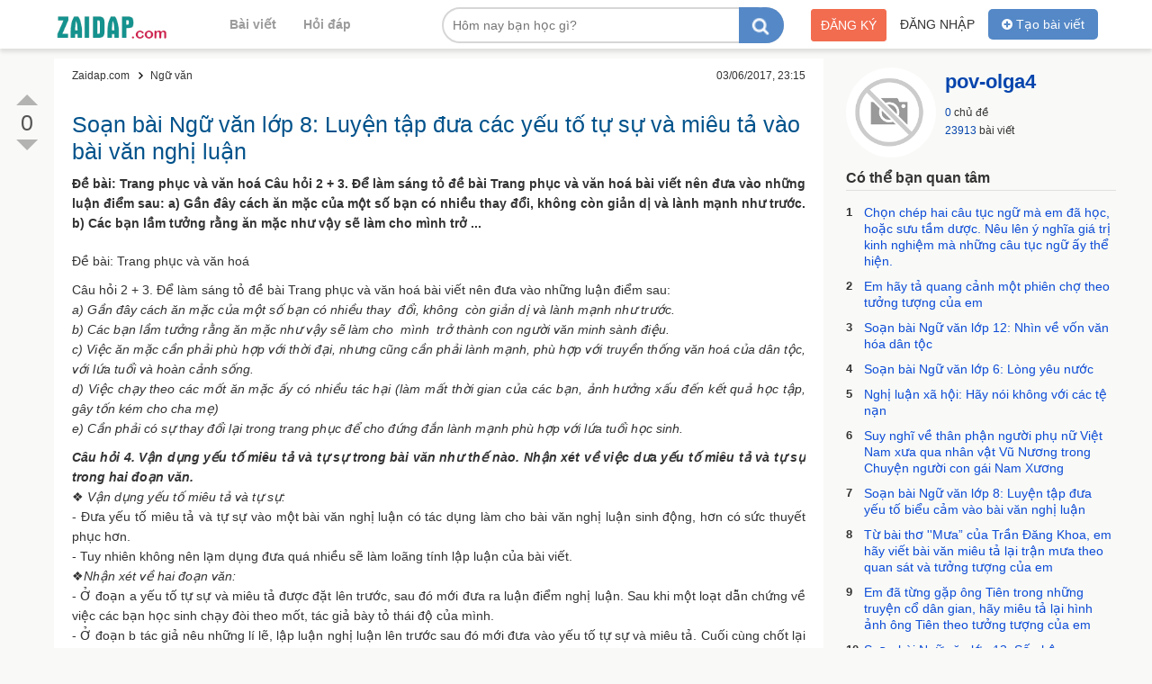

--- FILE ---
content_type: text/html; charset=UTF-8
request_url: https://zaidap.com/soan-bai-ngu-van-lop-8-x3a-luyen-tap-dua-cac-yeu-to-tu-su-va-mieu-ta-vao-bai-van-nghi-luan-d16172.htm
body_size: 6118
content:
<!DOCTYPE html PUBLIC "-//W3C//DTD XHTML 1.0 Strict//EN" "http://www.w3.org/TR/xhtml1/DTD/xhtml1-strict.dtd">
<html xmlns="http://www.w3.org/1999/xhtml" xml:lang="en-vi" lang="en-vi">
<head>
   <title>Soạn bài Ngữ văn lớp 8&#x3A; Luyện tập đưa các yếu tố tự sự và miêu tả vào bài văn nghị luận</title>
<meta http-equiv="Content-Type" content="text/html; charset=utf-8" />
<link rel="shortcut icon" href="/themes/v1/images/favicon.ico" type="image/x-icon"/>
<meta http-equiv="content-style-type" content="text/css" />
<meta http-equiv="content-language" content="en-vi" />
<meta name="copyright" content="zaidap.com" />
<meta name="keywords" content="soan bai ,ngu van ,lop 8x3a ,luyen tap ,dua cac ,yeu to ,tu su ,va mieu ,ta vao ,bai van ,nghi luan ,soạn bài ,ngữ văn ,lớp 8x3a ,luyện tập ,đưa các ,yếu tố ,tự sự ,và miêu ,tả vào ,bài văn ,nghị luận ,Soạn bài Ngữ văn lớp 8&#x3A; Luyện tập đưa các yếu tố tự" />
<meta name="description" content="Đề bài: Trang phục và văn hoá Câu hỏi 2 + 3. Để làm sáng tỏ đề bài Trang phục và văn hoá bài viết nên đưa vào những luận điểm sau: a) Gần đây cách ăn mặc của một số bạn có nhiều thay đổi, không còn giản dị và lành mạnh như trước. b) Các bạn lầm tưởng rằng ăn mặc như vậy sẽ làm cho mình trở ..." />

<meta property="og:site_name" content="zaidap.com" />
<meta property="og:type" content="website" />
<meta property="og:title" content="Soạn bài Ngữ văn lớp 8&#x3A; Luyện tập đưa các yếu tố tự sự và miêu tả vào bài văn nghị luận"/>
<meta property="og:description" content="Đề bài: Trang phục và văn hoá Câu hỏi 2 + 3. Để làm sáng tỏ đề bài Trang phục và văn hoá bài viết nên đưa vào những luận điểm sau: a) Gần đây cách ăn mặc của một số bạn có nhiều thay đổi, không còn giản dị và lành mạnh như trước. b) Các bạn lầm tưởng rằng ăn mặc như vậy sẽ làm cho mình trở ..."/>
<meta property="og:url" content="http://zaidap.com/soan-bai-ngu-van-lop-8-x3a-luyen-tap-dua-cac-yeu-to-tu-su-va-mieu-ta-vao-bai-van-nghi-luan-d16172.htm"/>

<link rel="stylesheet" type="text/css" href="/themes/public/bootstrap.min.css" />
<link rel="stylesheet" type="text/css" href="/themes/public/bootstrap-datetimepicker.css">
<link rel="stylesheet" type="text/css" href="/themes/v1/css/style.css?v=1" />
<link rel="stylesheet" type="text/css" href="/themes/css/font-awesome.min.css?v=2">

<script type="text/javascript" src="/themes/v1/js/jquery-1.9.1.min.js"></script>
<script src="/admin/themes/js/moment-with-locales.js" type="text/javascript"></script>
<script src="/themes/public/bootstrap.min.js"></script>
<script src="/themes/public/bootstrap-datetimepicker.js"></script>

<script src="/themes/v1/js/main.js?v=1"></script>


<script data-ad-client="ca-pub-6623210302800586" async src="https://pagead2.googlesyndication.com/pagead/js/adsbygoogle.js"></script>       
   <meta property="og:image" content="http://zaidap.com/pictures/picfullsizes/1970/01/01/"/>  
   <link rel="stylesheet" href="/themes/v1/css/shCore.css">
   <link rel="stylesheet" href="/themes/v1/css/shThemeDefault.css">
   <script src='/themes/syntaxhighlighter/js/shCore.js' type='text/javascript'></script>
   <script src='/themes/syntaxhighlighter/js/shAll.js' type='text/javascript'></script>
   <script type="text/javascript" charset="utf-8" src="/resource/ckeditor/ckeditor.js"></script>
   <script>
      SyntaxHighlighter.all()
   </script> 
</head>
<body>
<div id="wrapper" class="wrapper">
   <div class="header">
   <div class="full_content header_content">
      
      <div class="logo">
         <a href="/">
            
         </a>
      </div>
      <ul class="header_menu_main">
         <li>
            <a href="/news">Bài viết</a>
         </li>
         <li>
            <a href="/questions">Hỏi đáp</a>
         </li>
      </ul>
      <div class="header_user">
   <div class="header_btn_post">
      <a href="/dang-bai-viet.htm">
         <i class="fa fa-plus-circle"></i>
         Tạo bài viết
      </a>
   </div>
      
   <div class="header_user_nologin">
      <a rel="nofollow" href="/dang-nhap.htm" class="login">
         
         Đăng nhập
      </a>
      <a rel="nofollow" href="/dang-ky.htm" class="register">
         
         Đăng ký
      </a>
   </div>
   </div>      <div class="itop_search">
         <div class="itop_search_content">
            <form method="get" action="/tim-kiem.htm">               
               <div class="itop_search_key">
                  <input class="its_key" id="textSearch" value="" placeholder="Hôm nay bạn học gì?" name="q" type="text" autocomplete="off">                  
               </div>               
               <input type="submit" class="its_submit" value="" />
            </form>
         </div>
         <div class="search_auto_ct"></div>
      </div>
      <div class="clear"></div>
   </div>
   <div class="clear"></div>
</div>


<div id="id_back_top"></div>


<div id="fb-root"></div>
<script>(function(d, s, id) {
  var js, fjs = d.getElementsByTagName(s)[0];
  if (d.getElementById(id)) return;
  js = d.createElement(s); js.id = id;
  js.src = "//connect.facebook.net/vi_VN/sdk.js#xfbml=1&appId=146396742359209&version=v2.0";
  fjs.parentNode.insertBefore(js, fjs);
}(document, 'script', 'facebook-jssdk'));</script>
<script src="https://apis.google.com/js/platform.js" async defer>
  {lang: 'vi'}
</script><div class="main">
   <div class="full_content  full_content_detail">
      <div class="module1">
   <div class="content">

      <div class="detail">
         <div class="detail_content ">
            <div class="detail_info">
               <div class="detail_breadcrumb">
                  <div class="item_breadcrumbs" itemtype="http://data-vocabulary.org/Breadcrumb" itemscope="">
                    <a itemprop="url" href="/">
                      <span itemprop="title">Zaidap.com</span>
                    </a>
                  </div>    
                                    <div class="item_breadcrumbs" itemtype="http://data-vocabulary.org/Breadcrumb" itemscope="">
                       <a itemprop="url" href="/ngu-van-c2.htm">
                         <span itemprop="title">Ngữ văn</span>
                       </a>       
                  </div>  
                                                                                                     
               </div>
                <div class="time">
                  <span>03/06/2017, 23:15 </span>
               </div>
            </div>
            
            <div class="new_link_target">
                                          </div>
        
            <h1>Soạn bài Ngữ văn lớp 8&#x3A; Luyện tập đưa các yếu tố tự sự và miêu tả vào bài văn nghị luận </h1>
            <h2 class="content_intro_top"> Đề bài: Trang phục và văn hoá Câu hỏi 2 + 3. Để làm sáng tỏ đề bài Trang phục và văn hoá bài viết nên đưa vào những luận điểm sau: a) Gần đây cách ăn mặc của một số bạn có nhiều thay đổi, không còn giản dị và lành mạnh như trước. b) Các bạn lầm tưởng rằng ăn mặc như vậy sẽ làm cho mình trở ...</h2>
            <div class="des ">
               <p class="intro_top">Đề bài: Trang phục và văn hoá</p> <div style="text-align: justify;">Câu hỏi 2 + 3. Để làm sáng tỏ đề bài Trang phục và văn hoá bài viết nên đưa vào những luận điểm sau:<br><em>a) Gần đây cách ăn mặc của một số bạn có&nbsp;nhiều thay&nbsp; đổi, không&nbsp; còn giản dị và lành mạnh như trước.</em><br><em>b) Các bạn lầm tưởng rằng ăn mặc như vậy sẽ làm cho&nbsp; mình&nbsp; trở thành con người văn minh sành điệu.</em><br><em>c) Việc ăn mặc cần phải phù hợp với thời đại, nhưng cũng cần phải lành mạnh, phù hợp với truyền thống văn hoá của dân tộc, với lứa tuổi và hoàn cảnh sống.</em><br><em>d) Việc chạy theo các mốt ăn mặc ấy có nhiều tác hại (làm mất thời gian của các bạn, ảnh hưởng xấu đến kết quả học tập, gây tốn kém cho cha mẹ)</em><br><em>e) Cần phải có sự thay đổi lại trong trang phục để cho đứng đắn lành mạnh phù hợp với lứa tuổi học sinh.</em><br><div class="text-center"><center>




</center></div>
<strong><em>Câu hỏi 4. Vận dụng yếu tố miêu tả và tự sự trong bài văn như thế nào. Nhận xét về việc dưa yếu tố miêu tả và tự sự trong hai đoạn văn.</em></strong><br>
❖<em> Vận dụng yếu tố miêu tả và tự sự:</em><br>
- Đưa yếu tố miêu tả và tự sự vào một bài văn nghị luận có tác dụng làm cho bài văn nghị luận sinh động, hơn có sức thuyết phục hơn.<br>
- Tuy nhiên không nên lạm dụng đưa quá nhiều sẽ làm loãng tính lập luận của bài viết.<br>
❖<em>Nhận xét về hai đoạn văn:</em><br>
- Ở đoạn a yếu tố tự sự và miêu tả được đặt lên trước, sau đó mới đưa ra luận điểm nghị luận. Sau khi một loạt dẫn chứng về việc các bạn học sinh chạy đòi theo mốt, tác giả bày tỏ thái độ của mình.<br>
- Ở đoạn b tác giả nêu những lí lẽ, lập luận nghị luận lên trước sau đó mới đưa vào yếu tố tự sự và miêu tả. Cuối cùng chốt lại đưa ra yếu tố nghị luận.</div><br>            </div>
            
            <div class="new_link_target">
                                          </div>
            
         </div>
      </div>
      
      
      <div class="news_comment_list">
               </div>
      <div class="news_comment_post">
                     <label>Bình luận về bài viết này </label>
               <div class="item_input">
                  <textarea name="post_com_content" class="input_des post_com_content" id="post_com_content" placeholder="Bình luận về bài viết này."></textarea>               
               </div>
               <div class="item_submit">                  
                  <input type="submit" value="Gửi bình luận" class="btnSubmit btn_news_comment_submit btn_nologin" />                  
              </div>
                     
      </div>
      
      <div class="social_content article_share content">
			<span class="sharing_label">Chia sẻ tin đăng đến bạn bè</span>
			<div class="button_content facebook_like_box">
                        <a class="btn_luu_tin btn_luu_tin_no" href="javascript: void(0)" data=16172>
               <i class="fa fa-heart"></i>
               Lưu tin            </a>
            
            <a target="blank" class="fb_btn fb_send_btn clearfix show_desktop item_btn" href="http://www.facebook.com/dialog/send?app_id=2081142162116422&amp;link=http://zaidap.com/soan-bai-ngu-van-lop-8-x3a-luyen-tap-dua-cac-yeu-to-tu-su-va-mieu-ta-vao-bai-van-nghi-luan-d16172.htm&amp;redirect_uri=http://zaidap.com/soan-bai-ngu-van-lop-8-x3a-luyen-tap-dua-cac-yeu-to-tu-su-va-mieu-ta-vao-bai-van-nghi-luan-d16172.htm"><i></i><span>Gửi Messenger</span></a>
				
      		<div class="fb-like item_btn" data-href="http://zaidap.com/soan-bai-ngu-van-lop-8-x3a-luyen-tap-dua-cac-yeu-to-tu-su-va-mieu-ta-vao-bai-van-nghi-luan-d16172.htm" data-layout="button_count" data-action="like" data-size="large" data-show-faces="false" data-share="true"></div>
            <div class="fb-save item_btn" data-uri="http://zaidap.com/soan-bai-ngu-van-lop-8-x3a-luyen-tap-dua-cac-yeu-to-tu-su-va-mieu-ta-vao-bai-van-nghi-luan-d16172.htm" data-size="large"></div>		
			</div>
			<div class="article_copy_link input-group">
				<input class="form-control" id="article_copy_link_input" type="text" readonly value="http://zaidap.com/soan-bai-ngu-van-lop-8-x3a-luyen-tap-dua-cac-yeu-to-tu-su-va-mieu-ta-vao-bai-van-nghi-luan-d16172.htm">
				<div class="input-group-addon"><button class="btn btn_copy_link2" data-clipboard-target="#article_copy_link_input">Copy link</button></div>
			</div>
        
		</div>   
            
      
      
      <div class="clear"></div>

   </div>
</div><div class="module3">
   <div class="content">
      
      <div class="group group_user_post">
         <a href="/user/pov-olga4-276.htm">
            <p class="img">
               <img src="/themes/images/default.png" />
            </p>            
         </a>
         <a href="/user/pov-olga4-276.htm">
            <p class="name">
               pov-olga4            </p>
         </a>
         <p class="item">
            <a href="/bai-viet-cua-pov-olga4-276.htm">0</a> chủ đề
         </p>
         <p class="item">
            <a href="/chu-de-cua-pov-olga4-276.htm">23913</a>  bài viết
         </p>
      </div>
         
      
      <div class="group group_chu_de content">
         <div class="group_title">
            Có thể bạn quan tâm
         </div>
         <ul class="list">
                           <li>
                  <span class="number">1</span>
                  <a href="/chon-chep-hai-cau-tuc-ngu-ma-em-da-hoc-hoac-suu-tam-duoc-neu-len-y-nghia-gia-tri-kinh-nghiem-ma-nhung-cau-tuc-ngu-ay-the-hien-d16171.htm">Chọn chép hai câu tục ngữ mà em đã học, hoặc sưu tầm dược. Nêu lên ý nghĩa giá trị kinh nghiệm mà những câu tục ngữ ấy thể hiện.</a>
               </li>
                              <li>
                  <span class="number">2</span>
                  <a href="/em-hay-ta-quang-canh-mot-phien-cho-theo-tuong-tuong-cua-em-d16170.htm">Em hãy tả quang cảnh một phiên chợ theo tưởng tượng của em</a>
               </li>
                              <li>
                  <span class="number">3</span>
                  <a href="/soan-bai-ngu-van-lop-12-x3a-nhin-ve-von-van-hoa-dan-toc-d16169.htm">Soạn bài Ngữ văn lớp 12&#x3A; Nhìn về vốn văn hóa dân tộc</a>
               </li>
                              <li>
                  <span class="number">4</span>
                  <a href="/soan-bai-ngu-van-lop-6-x3a-long-yeu-nuoc-d16168.htm">Soạn bài Ngữ văn lớp 6&#x3A; Lòng yêu nước</a>
               </li>
                              <li>
                  <span class="number">5</span>
                  <a href="/nghi-luan-xa-hoi-x3a-hay-noi-khong-voi-cac-te-nan-d16167.htm">Nghị luận xã hội&#x3A; Hãy nói không với các tệ nạn</a>
               </li>
                              <li>
                  <span class="number">6</span>
                  <a href="/suy-nghi-ve-than-phan-nguoi-phu-nu-viet-nam-xua-qua-nhan-vat-vu-nuong-trong-chuyen-nguoi-con-gai-nam-xuong-d16166.htm">Suy nghĩ về thân phận người phụ nữ Việt Nam xưa qua nhân vật Vũ Nương trong Chuyện người con gái Nam Xương</a>
               </li>
                              <li>
                  <span class="number">7</span>
                  <a href="/soan-bai-ngu-van-lop-8-x3a-luyen-tap-dua-yeu-to-bieu-cam-vao-bai-van-nghi-luan-d16165.htm">Soạn bài Ngữ văn lớp 8&#x3A; Luyện tập đưa yếu tố biểu cảm vào bài văn nghị luận</a>
               </li>
                              <li>
                  <span class="number">8</span>
                  <a href="/tu-bai-tho-039-039-mua-cua-tran-dang-khoa-em-hay-viet-bai-van-mieu-ta-lai-tran-mua-theo-quan-sat-va-tuong-tuong-cua-em-d16164.htm">Từ bài thơ &#039;&#039;Mưa” của Trần Đăng Khoa, em hãy viết bài văn miêu tả lại trận mưa theo quan sát và tưởng tượng của em</a>
               </li>
                              <li>
                  <span class="number">9</span>
                  <a href="/em-da-tung-gap-ong-tien-trong-nhung-truyen-co-dan-gian-hay-mieu-ta-lai-hinh-anh-ong-tien-theo-tuong-tuong-cua-em-d16163.htm">Em đã từng gặp ông Tiên trong những truyện cổ dân gian, hãy miêu tả lại hình ảnh ông Tiên theo tưởng tượng của em</a>
               </li>
                              <li>
                  <span class="number">10</span>
                  <a href="/soan-bai-ngu-van-lop-12-x3a-so-phan-con-nguoi-d16162.htm">Soạn bài Ngữ văn lớp 12&#x3A; Số phận con người</a>
               </li>
                        </ul>
      </div>
      
      
   </div>
</div>         <div class="news_vote">
            <div class="vote_up btn_nologin">
            </div>
            <div class="vote_score">
               <span class="number">0</span>
            </div>
            <div class="vote_down btn_nologin">
            </div>
         </div>
               <div class="clear"></div>
   </div>
</div><div class="footer_menu">
   <div class="full_content footer_seo">
      <div class="footer_tag_title">Các chủ đề đang được quan tâm</div>
      <div class="footer_tag">
               <a href="/tim-kiem/chọn+dòng+tế+bào+xôma+biến+dị.htm" class="title">
            chọn dòng tế bào xôma biến dị         </a>
         <span>|</span>
                  <a href="/tim-kiem/vai+trò+của+công+nghệ+tế+bào.htm" class="title">
            vai trò của công nghệ tế bào         </a>
         <span>|</span>
                  <a href="/tim-kiem/vi+du+ve+cong+nghe+te+bao.htm" class="title">
            vi du ve cong nghe te bao         </a>
         <span>|</span>
                  <a href="/tim-kiem/một+số+thành+tựu+về+công+nghệ+tế+bào.htm" class="title">
            một số thành tựu về công nghệ tế bào         </a>
         <span>|</span>
                  <a href="/tim-kiem/trắc+nghiệm+công+nghệ+tế+bào.htm" class="title">
            trắc nghiệm công nghệ tế bào         </a>
         <span>|</span>
               
            <a href="/" class="title">
         Zaidap
      </a>
      <span> | </span>
      
      <a href="https://dithuenha.com/cho-thue-phong-tro-ha-noi-pcc10-3.htm">Cho thuê phòng trọ hà nội</a> <span> | </span>
      <a href="https://dithuenha.com/cho-thue-phong-tro-quan-binh-thanh-pcc10-138.htm">Cho thuê phòng trọ bình thạnh</a> <span> | </span>
      <a href="https://dithuenha.com/cho-thue-phong-tro-pc10.htm" target="_blank">Cho thuê phòng trọ</a> <span> | </span>      
      <a href="https://dithuenha.com" target="_blank">Cho thuê nhà trọ</a>
      </div>
   </div>
</div>


<div class="footer_news_letter">
   <div class="full_content">
      <div class="footer_news_letter_img">
      </div>
      
      <div class="footer_news_letter_form">
         <input type="text" name="news_letter_email" class="news_letter_email" placeholder="Nhập email ">
        	<a id="btn_news_letter" class="btn_news_letter" >Đăng ký </a>
      </div>
      
      <div class="footer_news_letter_mesage">
         <h4>
            Đăng ký nhận thông báo
         </h4>
         <p>
            Các bài học hay sẽ được gửi đến inbox của bạn
         </p>
      </div>
      
   </div>
</div>

<div class="footer_info">
   <div class="full_content">
      <div class="item item_customer">
         <h5>HỖ TRỢ HỌC VIÊN</h5>
         <ul class="list_link">
            <li>
               <a href="#">Các câu hỏi thường gặp</a>
            </li>
            <li>
               <a href="#">Điều khoản sử dụng</a>
            </li>
            
            <li>
               <a href="#">Chính sách và quy định</a>
            </li>
            <li>
               <a href="#">Chính sách bảo mật thanh toán</a>
            </li>
            <li>
               Hỗ trợ học viên: hotro@zaidap.com
            </li>
            <li>
               Báo lỗi bảo mật: security@zaidap.com
            </li>
            


         </ul>
      </div>
      <div class="item item_about">
         <h5>VỀ ZAIDAP</h5>
         <ul class="list_link">
            <li>
               <a href="#">Giới thiệu Zaidap</a>
            </li>
            <li>
               <a href="#">Cơ hội nghề nghiệp</a>
            </li>
            <li>
               <a href="#">Liên hệ với chúng tôi</a>
            </li>
         </ul>
      </div>
      
      <div class="item item_partner">
         <h5>HỢP TÁC VÀ LIÊN KẾT</h5>
         <ul class="list_link">
            <li>
               <a href="#">Đăng ký giảng viên</a>
            </li>
            <li>
               <a href="#">Giải pháp e-learning</a>
            </li>
            <li>
               <a href="#">Chương trình đại lý</a>
            </li>
            <li>
               <a href="#">Chương trình Affiliate</a>
            </li>
            
         </ul>
      </div>
      
      
      <div class="item item_connect">
         <h5>KẾT NỐI VỚI CHÚNG TÔI</h5>
         <ul class="list_connect">
            <li>
               <a href="#">
                  <i class="fa fa-youtube-play"></i>
               </a>
            </li>
            <li>
               <a href="#">
                  <i class="fa fa-facebook"></i>
               </a>
            </li>
            <li>
               <a href="#">
                  <i class="fa fa-instagram"></i>
               </a>
            </li>            
         </ul>
         
         <h5>TẢI ỨNG DỤNG TRÊN ĐIỆN THOẠI</h5>
         <ul class="list_app">
            <li>
               <a href="#" class="ios"></a>
            </li>
            <li>
               <a href="#" class="android"></a>
            </li>
                       
         </ul>
      </div>
      
      
   </div>
</div>

<div class="footer">

   <div class="footer_copy">
      <div class="full_content">         
         <p class="footer2 footer_p">Zaidap.com - Giải đáp mọi thắc mắc, mọi câu hỏi</p>
         <p class="footer1 footer_p">© Copy right 2018 - 2026</p>                       
      </div>
   </div>
   <div class="clear"></div>
</div>
<div id="top_page" title="Về đầu trang" class="hide_top" style="display: block;">
	<a href="javascript: void(0)" id="tp_top"></a>
</div>  
   <div class="clear"></div>
</div>
</body>
</html>

--- FILE ---
content_type: text/html; charset=utf-8
request_url: https://www.google.com/recaptcha/api2/aframe
body_size: 268
content:
<!DOCTYPE HTML><html><head><meta http-equiv="content-type" content="text/html; charset=UTF-8"></head><body><script nonce="f-mqqJQNQviGjDp1Dh-oKw">/** Anti-fraud and anti-abuse applications only. See google.com/recaptcha */ try{var clients={'sodar':'https://pagead2.googlesyndication.com/pagead/sodar?'};window.addEventListener("message",function(a){try{if(a.source===window.parent){var b=JSON.parse(a.data);var c=clients[b['id']];if(c){var d=document.createElement('img');d.src=c+b['params']+'&rc='+(localStorage.getItem("rc::a")?sessionStorage.getItem("rc::b"):"");window.document.body.appendChild(d);sessionStorage.setItem("rc::e",parseInt(sessionStorage.getItem("rc::e")||0)+1);localStorage.setItem("rc::h",'1768589233614');}}}catch(b){}});window.parent.postMessage("_grecaptcha_ready", "*");}catch(b){}</script></body></html>